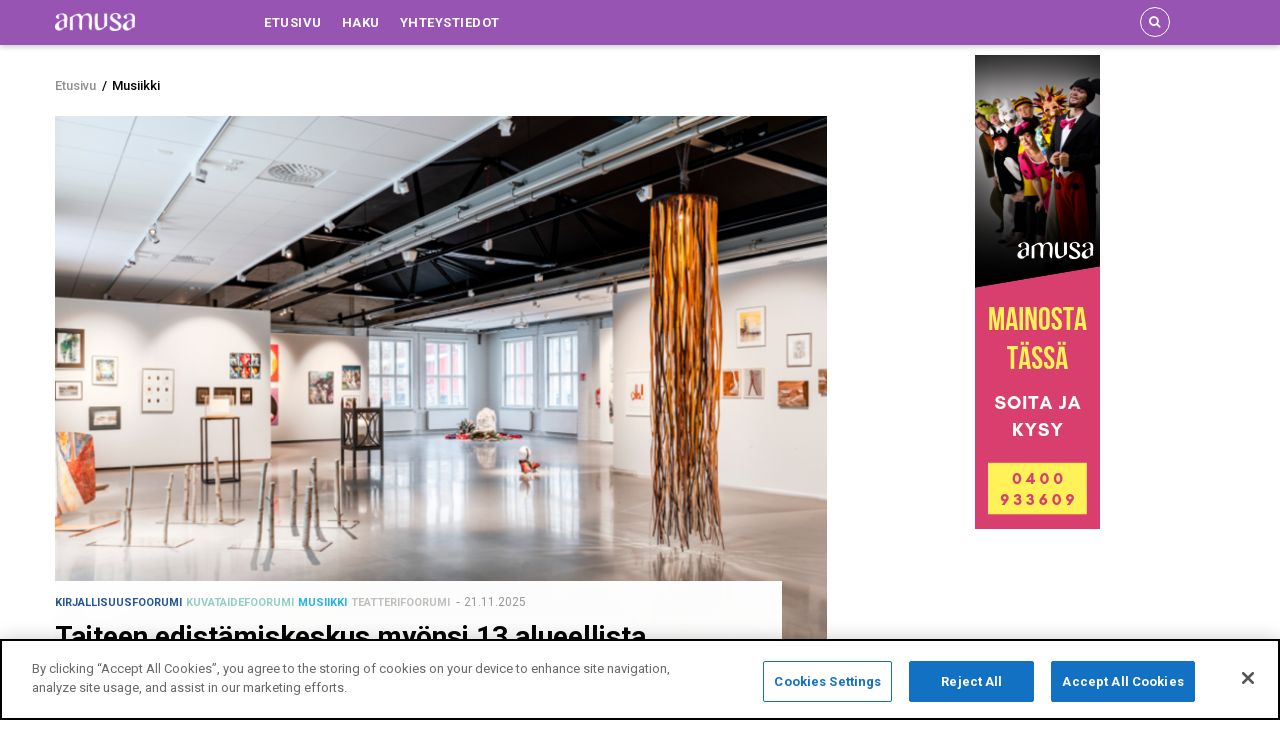

--- FILE ---
content_type: text/html; charset=UTF-8
request_url: https://www.amusa.fi/musiikki?page=7
body_size: 35180
content:
<!DOCTYPE html>
<html lang="fi" dir="ltr" prefix="content: http://purl.org/rss/1.0/modules/content/  dc: http://purl.org/dc/terms/  foaf: http://xmlns.com/foaf/0.1/  og: http://ogp.me/ns#  rdfs: http://www.w3.org/2000/01/rdf-schema#  schema: http://schema.org/  sioc: http://rdfs.org/sioc/ns#  sioct: http://rdfs.org/sioc/types#  skos: http://www.w3.org/2004/02/skos/core#  xsd: http://www.w3.org/2001/XMLSchema# ">
  <head>
    <meta charset="utf-8" />
<link rel="canonical" href="https://www.amusa.fi/musiikki" />
<meta name="Generator" content="Drupal 8 (https://www.drupal.org)" />
<meta name="MobileOptimized" content="width" />
<meta name="HandheldFriendly" content="true" />
<meta name="viewport" content="width=device-width, initial-scale=1.0" />
<link rel="shortcut icon" href="/sites/default/files/amusa-favicon.png" type="image/png" />
<link rel="alternate" type="application/rss+xml" title="Musiikki" href="https://www.amusa.fi/taxonomy/term/52/feed" />
<script src="/sites/default/files/google_tag/amusa_production/google_tag.script.js?t9am8f" defer></script>

    <meta name="theme-color" content="#9854B3" />
    <title>Musiikki | Amusa.fi</title>
    <link rel="stylesheet" media="all" href="/core/modules/system/css/components/ajax-progress.module.css?t9am8f" />
<link rel="stylesheet" media="all" href="/core/modules/system/css/components/align.module.css?t9am8f" />
<link rel="stylesheet" media="all" href="/core/modules/system/css/components/autocomplete-loading.module.css?t9am8f" />
<link rel="stylesheet" media="all" href="/core/modules/system/css/components/fieldgroup.module.css?t9am8f" />
<link rel="stylesheet" media="all" href="/core/modules/system/css/components/container-inline.module.css?t9am8f" />
<link rel="stylesheet" media="all" href="/core/modules/system/css/components/clearfix.module.css?t9am8f" />
<link rel="stylesheet" media="all" href="/core/modules/system/css/components/details.module.css?t9am8f" />
<link rel="stylesheet" media="all" href="/core/modules/system/css/components/hidden.module.css?t9am8f" />
<link rel="stylesheet" media="all" href="/core/modules/system/css/components/item-list.module.css?t9am8f" />
<link rel="stylesheet" media="all" href="/core/modules/system/css/components/js.module.css?t9am8f" />
<link rel="stylesheet" media="all" href="/core/modules/system/css/components/nowrap.module.css?t9am8f" />
<link rel="stylesheet" media="all" href="/core/modules/system/css/components/position-container.module.css?t9am8f" />
<link rel="stylesheet" media="all" href="/core/modules/system/css/components/progress.module.css?t9am8f" />
<link rel="stylesheet" media="all" href="/core/modules/system/css/components/reset-appearance.module.css?t9am8f" />
<link rel="stylesheet" media="all" href="/core/modules/system/css/components/resize.module.css?t9am8f" />
<link rel="stylesheet" media="all" href="/core/modules/system/css/components/sticky-header.module.css?t9am8f" />
<link rel="stylesheet" media="all" href="/core/modules/system/css/components/system-status-counter.css?t9am8f" />
<link rel="stylesheet" media="all" href="/core/modules/system/css/components/system-status-report-counters.css?t9am8f" />
<link rel="stylesheet" media="all" href="/core/modules/system/css/components/system-status-report-general-info.css?t9am8f" />
<link rel="stylesheet" media="all" href="/core/modules/system/css/components/tabledrag.module.css?t9am8f" />
<link rel="stylesheet" media="all" href="/core/modules/system/css/components/tablesort.module.css?t9am8f" />
<link rel="stylesheet" media="all" href="/core/modules/system/css/components/tree-child.module.css?t9am8f" />
<link rel="stylesheet" media="all" href="/core/modules/views/css/views.module.css?t9am8f" />
<link rel="stylesheet" media="all" href="/modules/gva_blockbuilder/assets/css/frontend.css?t9am8f" />
<link rel="stylesheet" media="all" href="//fonts.googleapis.com/css?family=Roboto:400,500,700" />
<link rel="stylesheet" media="all" href="/themes/gavias_remito/css/font-awesome.css?t9am8f" />
<link rel="stylesheet" media="all" href="/themes/gavias_remito/css/icon.css?t9am8f" />
<link rel="stylesheet" media="all" href="/themes/gavias_remito/vendor/owl-carousel/assets/owl.carousel.min.css?t9am8f" />
<link rel="stylesheet" media="all" href="/themes/gavias_remito/vendor/owl-carousel/assets/owl.theme.default.min.css?t9am8f" />
<link rel="stylesheet" media="all" href="/themes/gavias_remito/vendor/magnific/magnific-popup.css?t9am8f" />
<link rel="stylesheet" media="all" href="/themes/gavias_remito/vendor/popup-gallery/css/lightgallery.min.css?t9am8f" />
<link rel="stylesheet" media="all" href="/themes/gavias_remito/vendor/popup-gallery/css/lg-transitions.min.css?t9am8f" />
<link rel="stylesheet" media="all" href="/themes/gavias_remito/css/skins/purple/template.css?t9am8f" />
<link rel="stylesheet" media="all" href="/themes/gavias_remito/css/skins/purple/bootstrap.css?t9am8f" />

    <script type="application/json" data-drupal-selector="drupal-settings-json">{"path":{"baseUrl":"\/","scriptPath":null,"pathPrefix":"","currentPath":"taxonomy\/term\/52","currentPathIsAdmin":false,"isFront":false,"currentLanguage":"fi","currentQuery":{"page":"7"}},"pluralDelimiter":"\u0003","suppressDeprecationErrors":true,"fbLikeboxAppId":"","fbLikeboxLanguage":"fi_FI","layzy_load":"on","gavias_load_ajax_view":"\/custom\/gavias_hook\/ajax_view","gavias_blockbuilder":{"url_edit":"\/admin\/structure\/gavias_blockbuilder\/edit\/-----"},"ajaxTrustedUrl":{"form_action_p_pvdeGsVG5zNF_XLGPTvYSKCf43t8qZYSwcfZl2uzM":true},"user":{"uid":0,"permissionsHash":"e8301a19f837edfa399a66f5cb3a65f4d2986fb27578a839dd5a122da6ac40e2"}}</script>

<!--[if lte IE 8]>
<script src="/core/assets/vendor/html5shiv/html5shiv.min.js?v=3.7.3"></script>
<![endif]-->
<script src="/core/assets/vendor/jquery/jquery.min.js?v=3.4.1"></script>
<script src="/core/misc/drupalSettingsLoader.js?v=8.8.1"></script>
<script src="/sites/default/files/languages/fi_FUy9fr7Men5xnQfD5YqjaVXRBw8cMYwCGXnYwaCYAlU.js?t9am8f"></script>
<script src="/core/misc/drupal.js?v=8.8.1"></script>
<script src="/core/misc/drupal.init.js?v=8.8.1"></script>
<script src="/themes/gavias_remito/vendor/jquery-migrate.min.js?v=8.8.1"></script>
<script src="/themes/gavias_remito/js/bootstrap.js?v=8.8.1"></script>
<script src="/themes/gavias_remito/js/imagesloader.min.js?v=8.8.1"></script>
<script src="/themes/gavias_remito/vendor/jquery.easing.js?v=8.8.1"></script>
<script src="/themes/gavias_remito/vendor/owl-carousel/owl.carousel.js?v=8.8.1"></script>
<script src="/themes/gavias_remito/vendor/perfect-scrollbar.jquery.min.js?v=8.8.1"></script>
<script src="/themes/gavias_remito/js/sidebar-sticky.js?v=8.8.1"></script>
<script src="/themes/gavias_remito/vendor/waypoint.js?v=8.8.1"></script>
<script src="/themes/gavias_remito/vendor/jquery.appear.js?v=8.8.1"></script>
<script src="/themes/gavias_remito/vendor/count-to.js?v=8.8.1"></script>
<script src="/themes/gavias_remito/vendor/masonry.pkgd.min.js?v=8.8.1"></script>
<script src="/themes/gavias_remito/vendor/isotope.pkgd.min.js?v=8.8.1"></script>
<script src="/themes/gavias_remito/vendor/jpreloader.min.js?v=8.8.1"></script>
<script src="/themes/gavias_remito/vendor/jquery.unveil.js?v=8.8.1"></script>
<script src="/themes/gavias_remito/vendor/magnific/jquery.magnific-popup.min.js?v=8.8.1"></script>
<script src="/themes/gavias_remito/vendor/popup-gallery/js/lightgallery.min.js?v=8.8.1"></script>
<script src="/themes/gavias_remito/js/main.js?v=8.8.1"></script>


    

    <link rel="stylesheet" href="https://www.amusa.fi/themes/gavias_remito/css/custom.css" media="screen" />
    <link rel="stylesheet" href="https://www.amusa.fi/themes/gavias_remito/css/update.css" media="screen" />

    

          <style class="customize"> </style>
    
    

<script type="text/javascript" src="//s7.addthis.com/js/300/addthis_widget.js#pubid=ra-5d11f6087c802bd5"></script>
  </head>
    <body class="layout-no-sidebars not-preloader path-taxonomy">
    <a href="#main-content" class="visually-hidden focusable">
      Hyppää pääsisältöön
    </a>
    <noscript aria-hidden="true"><iframe src="https://www.googletagmanager.com/ns.html?id=GTM-M898T9W" height="0" width="0" style="display:none;visibility:hidden"></iframe></noscript>
      <div class="dialog-off-canvas-main-canvas" data-off-canvas-main-canvas>
    <div class="body-page">
	       <header id="header" class="header-v4">
  

  <div class="header-bottom gv-sticky-menu">
    <div class="main-menu">
      <div class="container">
        <div class="row">
          <div class="col-lg-2 col-md-2 col-xs-5">
                            <div>
    <div id="block-gavias-remito-branding" class="clearfix site-branding block block-system block-system-branding-block no-title">
  
    
        <a href="/" title="Etusivu" rel="home" class="site-branding-logo">
        
        <img src="/sites/default/files/amusa.png" alt="Etusivu" />
        
    </a>
    </div>

  </div>

                
          </div>
          <div class="col-lg-10 col-md-10 col-xs-7 area-main-menu">
            <div class="area-inner menu-hover">
              <div class="gva-offcanvas-inner">
                <div class="close-offcanvas hidden-lg hidden-md"><a><i class="fa fa-times"></i></a></div>
                                    <div>
    <nav role="navigation" aria-labelledby="block-gavias-remito-main-menu-menu" id="block-gavias-remito-main-menu" class="block block-menu navigation menu--main">
          
  
  <h2  class="visually-hidden block-title" id="block-gavias-remito-main-menu-menu"><span>Main navigation</span></h2>
  
  <div class="block-content">
                 
<div class="gva-navigation">

              <ul class="clearfix gva_menu gva_menu_main">
                                      <li  class="menu-item ">
        <a href="/">
                    Etusivu
            
        </a>
          
              </li>
                                  <li  class="menu-item ">
        <a href="/search/news">
                    Haku
            
        </a>
          
              </li>
                                  <li  class="menu-item ">
        <a href="/yhteystiedot">
                    Yhteystiedot
            
        </a>
          
              </li>
        </ul>
  

</div>

        </div>  
</nav>

  </div>

                  
                              </div>
              
              <div id="menu-bar" class="menu-bar mobile hidden-lg hidden-md">
                <span class="one"></span>
                <span class="two"></span>
                <span class="three"></span>
              </div>

              
                              <div class="gva-search-region search-region">
                  <span class="icon"><i class="fa fa-search"></i></span>
                  <div class="search-content">
                    <a class="close"><i class="fa fa-times"></i></a> 
                    <div class="content-inner"> 
                        <div>
    <div class="search-api-page-block-form-news-search search-form search-block-form container-inline block block-search-api-page block-search-api-page-form-block no-title" data-drupal-selector="search-api-page-block-form-news-search" id="block-searchapipagesearchblockform">
  
    
      <div class="content block-content">
      <form action="/musiikki?page=7" method="post" id="search-api-page-block-form-news-search" accept-charset="UTF-8">
  <div class="js-form-item form-item js-form-type-search form-item-keys js-form-item-keys form-no-label">
      <label for="edit-keys" class="visually-hidden">Haku</label>
        <input title="Kirjoita haluamasi hakusanat." data-drupal-selector="edit-keys" type="search" id="edit-keys" name="keys" value="" size="15" maxlength="128" class="form-search" />

        </div>
<input autocomplete="off" data-drupal-selector="form-afpo7yfjznw8shz2lfhcs49vv2yy9zpfffuczsot61g" type="hidden" name="form_build_id" value="form-AfpO7yFjZnW8sHZ2lfHCs49Vv2Yy9ZPfFFUCzSoT61g" />
<input data-drupal-selector="edit-search-api-page-block-form-news-search" type="hidden" name="form_id" value="search_api_page_block_form_news_search" />
<div data-drupal-selector="edit-actions" class="form-actions js-form-wrapper form-wrapper" id="edit-actions"><input class="search-form__submit button js-form-submit form-submit" data-drupal-selector="edit-submit" type="submit" id="edit-submit" name="op" value="Haku" />
</div>

</form>

    </div>
  </div>

  </div>

                    </div>
                  </div>  
                </div>
                           
            </div>   
          </div>
        </div>
      </div>
    </div>
  </div>
   
   
  
</header>
	
    

  <div class="help show">
    <div class="container">
      <div class="content-inner">
          <div>
    <div data-drupal-messages-fallback class="hidden"></div>

  </div>

      </div>
    </div>
  </div>

<div class="clearfix"></div>


<div class="clearfix"></div>

	<div role="main" class="main main-page">	
		<div id="content" class="content content-full">
			<div class="container">	
				
<div class="content-main-inner">
	<div class="row">
		
					
						 				 		
							
       

		<div id="page-main-content" class="main-content col-xs-12 col-md-8 sb-r ">
						  <div class="breadcrumbs">
			      <div>
    
<div class="breadcrumb-content-inner">
  <div id="block-gavias-remito-breadcrumbs" class="text-dark block gva-block-breadcrumb block-system block-system-breadcrumb-block no-title">
    <div class="breadcrumb-style" style="background-color: #FFF;background-position: center top;background-repeat: no-repeat;">
      <div class="clearfix">
        <div class="content-inner">
          <h2 class="page-title hidden"> </h2>
           
                      
                      <div class="">
              <div class="content block-content">
                    <nav class="breadcrumb" role="navigation">
        <h2 id="system-breadcrumb" class="visually-hidden">Murupolku</h2>
        <ol>
              
                                            <li>
                                            <a href="/">Etusivu</a>
                                                                <span>&nbsp;/&nbsp;</span>
                      
                </li>
                                            <li>
                                                                                      
                </li>
                                            <li>
                                            Musiikki                                          
                </li>
                    </ol>
    </nav>


              </div>
            </div>  
                  </div>  
      </div>
    </div>
  </div>     
</div>

  </div>
  
			  </div>
						<div class="main-content-inner">
				
				
									<div class="content-main">
						  <div>
    <div id="block-gavias-remito-content" class="block block-system block-system-main-block no-title">
  
    
      <div class="content block-content">
      <div class="views-element-container"><div class="js-view-dom-id-97b37529c3659a6c243b8cb1532d197000dce943fe17eef4937a71d2724d9e2e">
  
  
  

  
  
  

  
<div class="categories-view-content view-content-wrap">
           
     
      <div class="item-first">
        <div class="item">
          

  <div data-history-node-id="10358" role="article" about="/taiteen-edistamiskeskus-myonsi-13-alueellista-taidepalkintoa-taiteenalojen-valtionpalkintoja-ei" class="node node--type-news node--view-mode-teaser clearfix post-block node-index-1">
    <div class="post-thumbnail">
      <a href="/taiteen-edistamiskeskus-myonsi-13-alueellista-taidepalkintoa-taiteenalojen-valtionpalkintoja-ei">
            <div class="field field--name-field-featured-image field--type-image field--label-hidden field__item">  <a href="/taiteen-edistamiskeskus-myonsi-13-alueellista-taidepalkintoa-taiteenalojen-valtionpalkintoja-ei" hreflang="fi"><img src="" width="780" height="535" alt="Kuvassa on vaalean harmaat seinät taidenäyttelytilassa ja siinä on eri kokoisia taideteoksia seinillä ja takana yksi pylväs." typeof="foaf:Image" data-src="/sites/default/files/styles/medium/public/2025-11/Jakarte_Mycelium_MikaelLiikanen-1_0.png?itok=tVt6A98k" class="unveil-image" />

</a>
</div>
      </a>
      <div class="icons-format">
                      </div>
    </div>
    <div class="post-content">
      <div class="post-meta">  <span class="post-categories navy" ><a href="/kirjallisuusfoorumi" hreflang="fi">Kirjallisuusfoorumi</a></span>
  <span class="post-categories dark-mint" ><a href="/kuvataidefoorumi" hreflang="fi">Kuvataidefoorumi</a></span>
  <span class="post-categories blue" ><a href="/musiikki" hreflang="fi">Musiikki</a></span>
  <span class="post-categories gray" ><a href="/teatterifoorumi" hreflang="fi">Teatterifoorumi</a></span>
  <span class="post-created"> 21.11.2025</span> </div>
      <h3 class="post-title"><a href="/taiteen-edistamiskeskus-myonsi-13-alueellista-taidepalkintoa-taiteenalojen-valtionpalkintoja-ei" rel="bookmark"><span>Taiteen edistämiskeskus myönsi 13 alueellista taidepalkintoa - Taiteenalojen valtionpalkintoja ei myönnetty tänä vuonna</span>
</a></h3>
      <div class="post-body"></div>
    </div>
  </div>  

          
        </div>
      </div>

       

           
    
              <div class="items-second">
          <div class="lg-block-grid-3 md-block-grid-3 sm-block-grid-3 xs-block-grid-2">
                <div class="item-post">

  <div data-history-node-id="10355" role="article" about="/taidekeskus-salmelan-konserttikesan-avaa-okko-kamun-80-vuotisjuhlakonsertti-kesassa-mukana-runsas" class="node node--type-news node--view-mode-teaser clearfix post-block node-index-grid">
    <div class="post-thumbnail">
      <a href="/taidekeskus-salmelan-konserttikesan-avaa-okko-kamun-80-vuotisjuhlakonsertti-kesassa-mukana-runsas"><img src="/sites/default/files/styles/small/public/2025-11/okko-kamu-gary-littler-1_0.jpg?itok=Udv3X8Eb" alt="" /></a>
      <div class="icons-format">
                      </div>
    </div> 
    <div class="post-content">
      <div class="post-meta"><span class="post-created"> 20.11.2025</span> </div>
      <div class="post-title"><a href="/taidekeskus-salmelan-konserttikesan-avaa-okko-kamun-80-vuotisjuhlakonsertti-kesassa-mukana-runsas"><span>Taidekeskus Salmelan konserttikesän avaa Okko Kamun 80-vuotisjuhlakonsertti, kesässä mukana runsas ohjelmisto ja mm. Kolme tenoria, Diandra ja Wiipurin aariat - Vuohijärvelle Särestöniemen -näyttely</span>
</a></div>
      <div class="post-body"></div>
    </div>
  </div> 
 </div>
       

       

           
    
                <div class="item-post">

  <div data-history-node-id="10354" role="article" about="/ismo-alangon-kevyt-ja-kohtuuton-kiertue-kaynnistyy-helmikuussa" class="node node--type-news node--view-mode-teaser clearfix post-block node-index-grid">
    <div class="post-thumbnail">
      <a href="/ismo-alangon-kevyt-ja-kohtuuton-kiertue-kaynnistyy-helmikuussa"><img src="/sites/default/files/styles/small/public/2025-11/Ismo%20Alanko-1%20_0.jpg?itok=6liSMtwo" alt="" /></a>
      <div class="icons-format">
                      </div>
    </div> 
    <div class="post-content">
      <div class="post-meta"><span class="post-created"> 19.11.2025</span> </div>
      <div class="post-title"><a href="/ismo-alangon-kevyt-ja-kohtuuton-kiertue-kaynnistyy-helmikuussa"><span>Ismo Alangon kevyt ja kohtuuton kiertue käynnistyy helmikuussa</span>
</a></div>
      <div class="post-body"></div>
    </div>
  </div> 
 </div>
       

       

           
    
                <div class="item-post">

  <div data-history-node-id="10351" role="article" about="/battle-beast-euroopan-kiertueelta-tampereen-nokia-arenan-lavalle" class="node node--type-news node--view-mode-teaser clearfix post-block node-index-grid">
    <div class="post-thumbnail">
      <a href="/battle-beast-euroopan-kiertueelta-tampereen-nokia-arenan-lavalle"><img src="/sites/default/files/styles/small/public/2025-11/battle-beast-highres_jarmokatila-1_0.jpeg?itok=4VBs3VwY" alt="" /></a>
      <div class="icons-format">
                      </div>
    </div> 
    <div class="post-content">
      <div class="post-meta"><span class="post-created"> 18.11.2025</span> </div>
      <div class="post-title"><a href="/battle-beast-euroopan-kiertueelta-tampereen-nokia-arenan-lavalle"><span>Battle Beast Euroopan kiertueelta Tampereen Nokia Arenan lavalle </span>
</a></div>
      <div class="post-body"></div>
    </div>
  </div> 
 </div>
       

       

           
    
                <div class="item-post">

  <div data-history-node-id="10346" role="article" about="/olen-odottanut-tata-lauluopintojeni-alusta-asti-waltteri-torikka-figaron-haissa-ensi-kesana" class="node node--type-news node--view-mode-teaser clearfix post-block node-index-grid">
    <div class="post-thumbnail">
      <a href="/olen-odottanut-tata-lauluopintojeni-alusta-asti-waltteri-torikka-figaron-haissa-ensi-kesana"><img src="/sites/default/files/styles/small/public/2025-11/Waltteri%20Torikka-1_0.jpg?itok=WnhVXJqW" alt="" /></a>
      <div class="icons-format">
                      </div>
    </div> 
    <div class="post-content">
      <div class="post-meta"><span class="post-created"> 17.11.2025</span> </div>
      <div class="post-title"><a href="/olen-odottanut-tata-lauluopintojeni-alusta-asti-waltteri-torikka-figaron-haissa-ensi-kesana"><span>”Olen odottanut tätä lauluopintojeni alusta asti” — Waltteri Torikka Figaron häissä ensi kesänä Savonlinnassa</span>
</a></div>
      <div class="post-body"></div>
    </div>
  </div> 
 </div>
       

       

           
    
                <div class="item-post">

  <div data-history-node-id="10342" role="article" about="/suuri-jaakko-teppo-ilta-valtaa-joensuu-areena-helmikuussa-esiintyjina-mm-varttina-erja-lyytinen-ja" class="node node--type-news node--view-mode-teaser clearfix post-block node-index-grid">
    <div class="post-thumbnail">
      <a href="/suuri-jaakko-teppo-ilta-valtaa-joensuu-areena-helmikuussa-esiintyjina-mm-varttina-erja-lyytinen-ja"><img src="/sites/default/files/styles/small/public/2025-11/Jaakko%20Teppo%20credit%20Jussi%20Ratilainen%20medium%281-1_0.jpg?itok=0G_eH-yp" alt="" /></a>
      <div class="icons-format">
                      </div>
    </div> 
    <div class="post-content">
      <div class="post-meta"><span class="post-created"> 14.11.2025</span> </div>
      <div class="post-title"><a href="/suuri-jaakko-teppo-ilta-valtaa-joensuu-areena-helmikuussa-esiintyjina-mm-varttina-erja-lyytinen-ja"><span>Suuri Jaakko Teppo -ilta valtaa Joensuu Areena helmikuussa -Esiintyjinä mm. Värttinä, Erja Lyytinen ja Ismo Alanko </span>
</a></div>
      <div class="post-body"></div>
    </div>
  </div> 
 </div>
       

       

           
    
                <div class="item-post">

  <div data-history-node-id="10341" role="article" about="/suvi-terasniskan-koskettavat-iltalaulut-saavat-jatkoa-uusi-albumi-tarjoaa-levollisuutta-pienille-ja" class="node node--type-news node--view-mode-teaser clearfix post-block node-index-grid">
    <div class="post-thumbnail">
      <a href="/suvi-terasniskan-koskettavat-iltalaulut-saavat-jatkoa-uusi-albumi-tarjoaa-levollisuutta-pienille-ja"><img src="/sites/default/files/styles/small/public/2025-11/suviterasniska_iltalauluja2_cover_notext-1_0.jpg?itok=37IZSuXe" alt="" /></a>
      <div class="icons-format">
                      </div>
    </div> 
    <div class="post-content">
      <div class="post-meta"><span class="post-created"> 14.11.2025</span> </div>
      <div class="post-title"><a href="/suvi-terasniskan-koskettavat-iltalaulut-saavat-jatkoa-uusi-albumi-tarjoaa-levollisuutta-pienille-ja"><span>Suvi Teräsniskan koskettavat iltalaulut saavat jatkoa  - Uusi albumi tarjoaa levollisuutta pienille ja suurille</span>
</a></div>
      <div class="post-body"></div>
    </div>
  </div> 
 </div>
                </div>
        </div>  
       

       

  </div>

      <nav class="pager" role="navigation">
    <h4 id="pagination-heading" class="visually-hidden">Sivutus</h4>
    <ul class="pager__items js-pager__items">
                    <li class="pager__item pager__item--first">
          <a href="/musiikki/?page=0" title="Siirry ensimmäiselle sivulle">
            <span class="visually-hidden">Ensimmäinen sivu</span>
            <span aria-hidden="true">« First</span>
          </a>
        </li>
                          <li class="pager__item pager__item--previous">
          <a href="/musiikki?page=6" title="Siirry edelliselle sivulle" rel="prev">
            <span class="visually-hidden">Edellinen sivu</span>
            <span aria-hidden="true">‹‹</span>
          </a>
        </li>
                          <li class="pager__item pager__item--ellipsis" role="presentation">&hellip;</li>
                          <li class="pager__item">
                                          <a href="/musiikki?page=3" title="Go to page 4">
            <span class="visually-hidden">
              Page
            </span>4</a>
        </li>
              <li class="pager__item">
                                          <a href="/musiikki?page=4" title="Go to page 5">
            <span class="visually-hidden">
              Page
            </span>5</a>
        </li>
              <li class="pager__item">
                                          <a href="/musiikki?page=5" title="Go to page 6">
            <span class="visually-hidden">
              Page
            </span>6</a>
        </li>
              <li class="pager__item">
                                          <a href="/musiikki?page=6" title="Go to page 7">
            <span class="visually-hidden">
              Page
            </span>7</a>
        </li>
              <li class="pager__item is-active">
                                          <a href="/musiikki?page=7" title="Tämänhetkinen sivu">
            <span class="visually-hidden">
              Tämänhetkinen sivu
            </span>8</a>
        </li>
              <li class="pager__item">
                                          <a href="/musiikki?page=8" title="Go to page 9">
            <span class="visually-hidden">
              Page
            </span>9</a>
        </li>
              <li class="pager__item">
                                          <a href="/musiikki?page=9" title="Go to page 10">
            <span class="visually-hidden">
              Page
            </span>10</a>
        </li>
              <li class="pager__item">
                                          <a href="/musiikki?page=10" title="Go to page 11">
            <span class="visually-hidden">
              Page
            </span>11</a>
        </li>
              <li class="pager__item">
                                          <a href="/musiikki?page=11" title="Go to page 12">
            <span class="visually-hidden">
              Page
            </span>12</a>
        </li>
                          <li class="pager__item pager__item--ellipsis" role="presentation">&hellip;</li>
                          <li class="pager__item pager__item--next">
          <a href="/musiikki?page=8" title="Siirry seuraavalle sivulle" rel="next">
            <span class="visually-hidden">Seuraava sivu</span>
            <span aria-hidden="true">››</span>
          </a>
        </li>
                          <li class="pager__item pager__item--last">
          <a href="/musiikki?page=217" title="Siirry viimeiselle sivulle">
            <span class="visually-hidden">Viimeinen sivu</span>
            <span aria-hidden="true">Last »</span>
          </a>
        </li>
          </ul>
  </nav>


  
  

  
  <div class="feed-icons">
    <a href="https://www.amusa.fi/taxonomy/term/52/feed" class="feed-icon custom-feed-icon">
        Tilaa aihepiirin Musiikki RSS-syöte
    </a>
</div>

</div>
</div>

    </div>
  </div>

  </div>

					</div>
				
							</div>

		</div>

		<!-- Sidebar Left -->
				<!-- End Sidebar Left -->

		<!-- Sidebar Right -->
					
							 

			<div class="col-lg-4 col-md-4 col-sm-12 col-xs-12 sidebar sidebar-right theiaStickySidebar">
				<div class="sidebar-inner">
					  <div>
    <div class="views-element-container block block-views block-views-blockbanner-block-6 no-title" id="block-views-block-banner-block-6">
  
    
      <div class="content block-content">
      <div><div class="text-center js-view-dom-id-0e0f8183c9d214899b85845191cd6f3a9e26c253ad6cd25e2fdcc73bfa6fd709">
  
  
  

  
  
  

  <div class="gva-view-grid">
   
  
  <div class="gva-view-grid-inner lg-block-grid-1 md-block-grid-1 sm-block-grid-1 xs-block-grid-1">

            <div class="item-columns">
          <div><div class="custom-advert">
    <a href="tel:+358400933609" target="_blank">
        
            <div class="field field--name-body field--type-text-with-summary field--label-hidden field__item"><p><img alt="Add banner vertical" data-entity-type="file" src="/sites/default/files/2019-05/Amusa%20125x474.png" /></p>
</div>
      
    </a>
</div></div>
        </div>
      </div>
    
</div>

    

  
  

  
  
</div>
</div>

    </div>
  </div>

  </div>

				</div>
			</div>
				<!-- End Sidebar Right -->
		
	</div>
</div>


			</div>
		</div>			
	</div>

	

	 
	  
<footer id="footer" class="footer">
  <div class="footer-inner">
    
         
     <div class="footer-center">
        <div class="container">      
           <div class="row">
                              <div class="footer-first col-lg-3 col-md-3 col-sm-12 col-xs-12 column">
                    <div>
    <div id="block-gavias-remito-contactinfo" class="block block-block-content block-block-content7da38301-272f-4979-8de1-06b564010f17">
  
      <h2 class="block-title" ><span>Yhteystiedot</span></h2>
    
      <div class="content block-content">
      
            <div class="field field--name-body field--type-text-with-summary field--label-hidden field__item"><div class="contact-info">
    <span class="description"> Amusa.fi on Suomen kattavin kulttuurin verkkomedia, joka julkaisee kulttuurin, taiteen ja hyvinvoinnin uutisia kaupungeista, kylistä, läheltä ja kaukaa. Kaikkialta Suomesta.</span><br />
    <br></p>
<ul class="contact-info">
<li><span><i class="fa fa-home"></i> Graanintie 5, 50190 Mikkeli </span> </li>
<li><span><i class="fa fa-home"></i> Kalevankatu 39-43, 00180 Helsinki </span> </li>
<li><span><i class="fa fa-mobile-phone"></i> 0400 933 609</span></li>
<li><a href="mailto:info@amusa.fi"><i class="fa fa-envelope-o"></i> info@amusa.fi</a> </li>
</ul>
<p><br><br />
<span class="description"> <b>AMUSA.FI TOIMITUS</b></span><br />
    <span class="description">Uutisvinkit ja tiedotteet:</span></p>
<ul class="contact-info">
<li><a href="mailto:toimitus@amusa.fi"><i class="fa fa-envelope-o"></i> toimitus@amusa.fi</a></li>
</ul>
<p>    <span class="description">Viestintäpalvelut:</span></p>
<ul class="contact-info">
<li><a href="mailto:viestinta@amusa.fi"><i class="fa fa-envelope-o"></i> viestinta@amusa.fi</a></li>
</ul>
<p><br><br />
    <span class="description">Päätoimittaja:</span></p>
<ul class="contact-info">
<li><span> Marja Jähi-Salo </span> </li>
<li><a href="mailto:marja.jahi-salo@amusa.fi"><i class="fa fa-envelope-o"></i> marja.jahi-salo@amusa.fi</a></li>
</ul>
</div>
</div>
      
    </div>
  </div>

  </div>

                </div> 
              
                             <div class="footer-second col-lg-2 col-md-2 col-sm-12 col-xs-12 column">
                    <div>
    <div id="block-gavias-remito-linkfooter" class="block block-block-content block-block-contentf68ff84d-6af0-4c49-8b85-ae338addc541">
  
      <h2 class="block-title" ><span>Linkit</span></h2>
    
      <div class="content block-content">
      
            <div class="field field--name-body field--type-text-with-summary field--label-hidden field__item"><div class="row">
<div class="col-sm-12">
<ul class="menu">
<li><a href="https://www.amusa.fi/fi/search/news">Hae uutisia</a></li>
<li><a href="https://www.amusa.fi/fi/contact">Ota yhteyttä</a></li>
</ul>
</div>
</div>
</div>
      
    </div>
  </div>

  </div>

                </div> 
              
                              <div class="footer-third col-lg-3 col-md-3 col-sm-12 col-xs-12 column">
                    <div>
    <div id="block-gavias-remito-twitterblock" class="block block-twitter-block">
  
      <h2 class="block-title" ><span>Twitter-viestit</span></h2>
    
      <div class="content block-content">
      <a href="https://twitter.com/Amusa_Fi" class="twitter-timeline" data-theme="dark" data-link-color="#fbb122" data-chrome="noheader nofooter noborders noscrollbar transparent" data-tweet-limit="3" aria-polite="polite">Tweets by @Amusa_Fi</a>
    </div>
  </div>

  </div>

                </div> 
              
                               <div class="footer-four col-lg-4 col-md-4 col-sm-12 col-xs-12 column">
                    <div>
    <div id="block-gavias-remito-fblikebox" class="block block-fb-likebox block-fb-likebox-block">
  
      <h2 class="block-title" ><span>Amusa Facebookissa</span></h2>
    
      <div class="content block-content">
      <div id="fb-root"></div>
<div class="fb-page" data-href="https://www.facebook.com/AmusaUutiset" data-width="400" data-height="500" data-tabs="timeline" data-hide-cover="1" data-show-facepile="0" data-hide-cta="0" data-small-header="0" data-adapt-container-width="1"><blockquote cite="https://www.facebook.com/AmusaUutiset" class="fb-xfbml-parse-ignore"></blockquote></div>

    </div>
  </div>
<div id="block-emptyhorizontalspace" class="block block-block-content block-block-content88f5b89f-f46b-4998-b95c-0f3cfcb1266a no-title">
  
    
      <div class="content block-content">
      
            <div class="field field--name-body field--type-text-with-summary field--label-hidden field__item"><p><br /><br /><br /></p>
</div>
      
    </div>
  </div>

  </div>

                </div> 
                         </div>   
        </div>
    </div>  

    
  </div>   

      <div class="copyright">
      <div class="container">
        <div class="copyright-inner">
              <div>
    <div id="block-gavias-remito-copyright" class="block block-block-content block-block-content61f17841-749f-436d-9799-1dfeefd7ad43 no-title">
  
    
      <div class="content block-content">
      
            <div class="field field--name-body field--type-text-with-summary field--label-hidden field__item"><div class="text-center">
© Copyright Amusa Suomi Oy 2009-2019. Kaikki oikeudet pidätetään.<br />
Sivusto käyttää evästeitä parhaan käyttökokemuksen tarjoamiseksi. Hyväksyt tämän jatkamalla sivuston käyttöä.<br />
Sivuston kuvituksen oikeudet kuuluvat niiden alkuperäisille omistajille. Erikseen merkitty osa sisällöstä julkaistaan Creative Commons lisensseillä.
</div>
</div>
      
    </div>
  </div>

  </div>

        </div>   
      </div>   
    </div>
   
</footer>


	
</div>


  </div>

    
    <script src="/modules/fb_likebox/fb_likebox.js?v=8.8.1"></script>
<script src="https://platform.twitter.com/widgets.js"></script>
<script src="/modules/gva_blockbuilder/vendor/skrollr.min.js?v=1.x"></script>
<script src="/modules/gva_blockbuilder/vendor/main.js?v=1.x"></script>

      </body>
</html>


--- FILE ---
content_type: text/html; charset=utf-8
request_url: https://www.google.com/recaptcha/api2/aframe
body_size: 178
content:
<!DOCTYPE HTML><html><head><meta http-equiv="content-type" content="text/html; charset=UTF-8"></head><body><script nonce="seyhOtwEvnScOunL7aKNiA">/** Anti-fraud and anti-abuse applications only. See google.com/recaptcha */ try{var clients={'sodar':'https://pagead2.googlesyndication.com/pagead/sodar?'};window.addEventListener("message",function(a){try{if(a.source===window.parent){var b=JSON.parse(a.data);var c=clients[b['id']];if(c){var d=document.createElement('img');d.src=c+b['params']+'&rc='+(localStorage.getItem("rc::a")?sessionStorage.getItem("rc::b"):"");window.document.body.appendChild(d);sessionStorage.setItem("rc::e",parseInt(sessionStorage.getItem("rc::e")||0)+1);localStorage.setItem("rc::h",'1769154525255');}}}catch(b){}});window.parent.postMessage("_grecaptcha_ready", "*");}catch(b){}</script></body></html>

--- FILE ---
content_type: text/css
request_url: https://www.amusa.fi/themes/gavias_remito/css/custom.css
body_size: 957
content:
/*----Custom CSS Added By Bhupendra------- */

.node-detail ul{
    padding-left: 20px;
}
.node-detail ul li{
    list-style: disc;
}
.path-search{

}
header .gva-search-region .search-content input#edit-keys--2 {
    height: 35px;
    padding: 5px;
    border: 1px solid rgba(0,0,0,0.1);
    background: none;
    width: 168px;
}
header .gva-search-region .search-content #edit-submit--2 {
    position: absolute;
    top: 0;
    right: 0;
    z-index: 1;
}
#edit-preview, #edit-submit--2, .button--primary {
    background: #9854B3;
    color: #fff;
    font-size: 12px;
    font-weight: 700;
    text-transform: uppercase;
    padding: 8px 15px;
    border: none;
}
.path-search .block-content .search-api-page-block-form input#edit-keys {
    height: 35px;
    padding: 5px;
    border: 1px solid rgba(0,0,0,0.1);
    background: none;
    float: left;
    margin-right: 20px;
}
.path-search .block-content .search-api-page-block-form{
    padding: 20px 0px;
    /*border: 1px solid #9854B3;*/
    width: 315px;
}
.path-search .block-content .breadcrumb ol li:nth-child(2), .path-search .breadcrumb ol li:nth-child(3){
    display: none;
}
.post-content h{
    /*display: block;*/
}
.field--name-field-ingress p, .field--name-field-ingress{
    font-weight: bold;
    font-size: 16px;
}
.site-branding-logo img{
    max-width: 160px;
}
.post-block iframe{
    position: relative;
}
header.header-v4 .main-menu{
    background-color: #9854B3;
}
header.header-v4 .area-main-menu .area-inner.menu-hover .navigation .gva_menu > li > a:hover{
    color: #ffffff;
}
header.header-v4 #menu-bar-another span{color: #ffffff;}
header.header-v4 .search-region .icon{color: #ffffff; border-color: #ffffff;}
header.header-v4{margin-bottom: 10px;}
.feed-icon {
    background: url(../fonts/icon/feed.svg) no-repeat;
    padding-left: 20px;
    width: 16px;
    height: 16px;
}
.site-branding-logo img{
    max-width: 80px;
}
header .site-branding {
    padding: 10px 0 10px;
}
header.header-v4 .area-main-menu .area-inner.menu-hover .navigation .gva_menu > li > a{
    padding: 12px 10px;
    /*padding-bottom: 11px;*/
}
.menu-hover .navigation .gva_menu li.menu-item--active-trail > a {
    background-color: #ffffff !important;
    /*border-bottom: 1px solid #9854B3 ;*/
}
.post-block .post-title a{
    font-size: 16px;
}
.small-post .post-image{
    float: left;
    width: 130px;
    margin: 15px 10px 10px 0px;
}
.small-post .post-small-cust{padding-left: 145px;}
.post-small-cust .post-created{
    display: block;
}
.post-small-cust .category-background .post-categories{margin-bottom: 2px;}
.post-small-cust .category-background .post-categories a {
    padding: 0px 10px;
    font-size: 10px;
}

#views-exposed-form-search-now-search-api-search-view .form-item{
    margin-bottom: 20px;
}
#views-exposed-form-search-now-search-api-search-view .form-item label{
    width: 100%;
}
#edit-submit-search-now, #edit-reset{
    background: #9854B3;
}
#edit-submit-search-now:hover, #edit-reset:hover {
    background: #ad77c3;
    border-color: #9854B3;
    color: #fff;
}
.category-background .post-categories.location-color a {
    background: #016748;
}
.category-background .post-categories.culture-color a {
    background: #553265;
}
.post-block.article-detail .post-created:after{display: none;}
.post-block.article-detail .post-title, .post-block.article-detail .post-meta{
    padding-left: 10px;
}
#views-exposed-form-search-now-search-api-search-view .form-item select, 
#views-exposed-form-search-now-search-api-search-view #edit-avainsanat{ width: 100%;}

#views-exposed-form-search-now-search-api-search-view .form-item-kulttuuri,
#views-exposed-form-search-now-search-api-search-view .form-item-sijainti,
#views-exposed-form-search-now-search-api-search-view .form-item-minka-tahansa{
    width: 33%;
    float: left;
    padding-right: 1%;
}
@media (max-width: 960px) {
    #views-exposed-form-search-now-search-api-search-view .form-item-kulttuuri,
    #views-exposed-form-search-now-search-api-search-view .form-item-sijainti,
    #views-exposed-form-search-now-search-api-search-view .form-item-minka-tahansa{
        width: 300%;
    }
}
@media (max-width: 991px){
    header.header-v4 #menu-bar, header.header-v4 .gva-search-region{
        margin-top:-15px;
    }
}
.field--name-field-author{
    display: inline;
}
#edit-field-ingress-0-format-guidelines, 
#edit-body-0-format-guidelines, 
#edit-field-content-2-0-format-guidelines{
display: none;
}
#edit-field-location-wrapper, #edit-field-culture-wrapper{margin-bottom: 20px;}
#edit-field-location-wrapper label, #edit-field-culture-wrapper label{
width: 100%;
}
#edit-field-location-wrapper select, #edit-field-culture-wrapper select{
width: 100%;
min-height: 200px;
}
@media (max-width: 768px){
    .field--name-field-ingress p, .field--name-field-ingress{
        font-weight: normal;
        font-size: 14px;
    }
}
.feed-icons{display: none;}